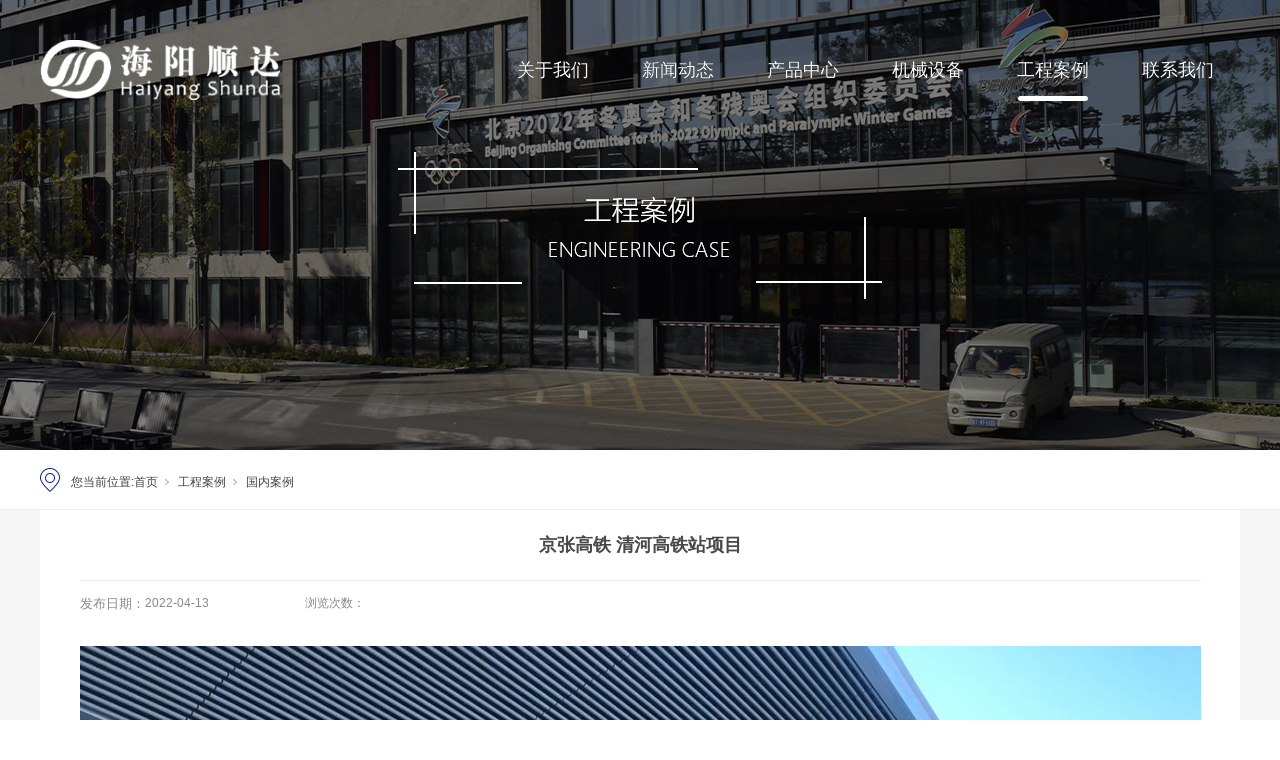

--- FILE ---
content_type: text/html; charset=utf-8
request_url: http://www.hysdglass.com/case_view.aspx?id=740&nid=4&typeid=189&IsActiveTarget=True
body_size: 7511
content:
<!DOCTYPE html>


<html lang="zh-cn" xmlns="http://www.w3.org/1999/xhtml">
<head spw="768">

<title>京张高铁 清河高铁站项目 - 北京海阳顺达玻璃企业官网</title> 
<meta name="description" content="京张高铁清河站项目，项目位于北京市海淀区，最早始建于1905年，因其历史悠久而被认定为“未核定为文物保护单位的不可移动文物”。为了更好的适应现代高铁运营，清河站于2016年进行改造升级，新的清河站总建筑面积14.6万平方米，候车室2.3万平方米，采取了地铁站与高铁站同场的设计方案。车站采用曲面屋顶，抬..."/>
<meta name="keywords" content="京张高铁 清河高铁站项目,北京海阳顺达玻璃企业官网"/>


<meta charset="utf-8" />
<meta name="renderer" content="webkit"/>
<meta http-equiv="X-UA-Compatible" content="chrome=1"/>
<meta id="WebViewport" name="viewport" content="width=device-width, initial-scale=1.0, minimum-scale=1.0, maximum-scale=1.0, user-scalable=no, viewport-fit=cover, minimal-ui"/>
<meta name="format-detection" content="telephone=no,email=no"/>
<meta name="applicable-device" content="pc,mobile"/>
<meta http-equiv="Cache-Control" content="no-transform"/>
<script type="text/javascript">(function(){if(window.outerWidth>1024||!window.addEventListener){return;}
var w=document.getElementById('WebViewport');var dw=w.content;var em=true;function orientation(){if(window.orientation!=0){var width,scale;if(em){if(screen.width<767){return;}
width=767;scale=1.06;}else{width=1201;scale=0.65;}
w.content='width='+width+'px, initial-scale='+scale+', minimum-scale='+scale+', maximum-scale='+scale+', user-scalable=no, viewport-fit=cover, minimal-ui';}else{if(em){w.content=dw;}else{var scale=screen.width<=320?'0.25':'0.3';w.content='width=1200px, initial-scale='+scale+', minimum-scale='+scale+', maximum-scale=1.0, user-scalable=no, viewport-fit=cover, minimal-ui';}}}
this.addEventListener('orientationchange',function(){if(/Apple/.test(navigator.vendor||'')||navigator.userAgent.indexOf('Safari')>=0){return;};setTimeout(function(){var fullscrren=window.fullscrren||document.fullscreen;if(!fullscrren)document.location.reload();},20);});orientation();})();</script>
<link rel="stylesheet" data-name="head_zdy.css" type="text/css" href="https://0.rc.xiniu.com/g4/M00/9F/6A/CgAG0mT5RxOAS7yvAAAC2xV7huo653.css" />
<link rel="stylesheet" id="xg_swiper" href="https://1.rc.xiniu.com/js/pb/slick-1.8.0/slick.min.css"/>
<link rel="stylesheet" id="respond_measure2" href="https://1.rc.xiniu.com/css/respond/site.respond.measure-tg-2.0.min.css"/><link rel="stylesheet" id="css__case_view" href="https://0.rc.xiniu.com/g4/M00/9F/5E/CgAG0mT5LNuAd9e7AADHJh1Qgis343.css?t=20230927174957"/><link rel="bookmark" href="/Images/logo.ico"/>
<link rel="shortcut icon" href="/Images/logo.ico"/>
<script type="text/javascript" id="visit" >var userAgent=navigator.userAgent;if(/MSIE\s+[5678]\./.test(userAgent)){location.href="/Admin/Design/Edition.html?type=2";};var _jtime=new Date();function jsLoad(){window.jLoad=new Date()-_jtime;}function jsError(){window.jLoad=-1;}
</script>

<script type="text/javascript" id="publicjs" src="https://1.rc.xiniu.com/js/pb/3/public.1.3.js" onload="jsLoad()" onerror="jsError()"></script>
</head>

<body class="xg_body">
<form method="get" action="#" Page="/case_view.aspx?id=740&nid=4&typeid=189" data-identify="021821821801452032202141992022070196214214014501982102080" id="form1" data-ntype="2" data-ptype="4" NavigateId="4">


<div class="xg_header" id="xg_header" role="banner" includeId="header0414975751104192218281441732211293863165">



<section class="xg_section xg_section_fixd p1743mf1743-00001" id="sf1743-00001">
<div class="container" id="cf1743-000010001">
<div class="row">
<div class="col-sm-6 col-lg-4 p1743mf1743-0ad307008fe0c1508"><div class="xg_logo p1743mf1743-0a28aabe76cb80bd0" logo="1"><h1><a href="/"><img data-src="/Images/logo.png?t=20230927175324" data-src-sm="/Images/m_logo.png?t=20230927175324" src="[data-uri]"  alt="北京海阳顺达玻璃企业官网" title="北京海阳顺达玻璃企业官网" /></a></h1></div><div class="xg_img p1743mf1743-0d46af989fd47cef0"><a href="/" target="_self"><img src="https://0.rc.xiniu.com/g4/M00/49/74/CgAG0mJmMayAfHG8AAAp-GWTw4c586.png" /></a></div>
</div>
<div class="col-sm-6 col-lg-8 p1743mf1743-0c27864d1fab53f08"><div id="if174300a4267fa4b795f79" class="xg_menu p1743mf1743-00a4267fa4b795f79" role="navigation"  data-droptype="0" data-mobileshoweffect="0" data-mobilelisttype="0"><ul class="xg_menuUl hidden-sm">
<li data-nid="1" class="xg_menuLi1"><div class="xg_menuTitle1"><a class="xg_menuA1" href="/about_complex.aspx?nid=1" target="_self" rel="nofollow">关于我们</a></div>
<ul class="xg_menuUl2">
<li data-tid="144" class="xg_menuLi2"><div class="xg_menuTitle2"><a class="xg_menuA2" href="/jianj.aspx?nid=1&typeid=144" rel="nofollow">公司简介</a></div></li>
<li data-tid="145" class="xg_menuLi2"><div class="xg_menuTitle2"><a class="xg_menuA2" href="/wen.aspx?nid=1&typeid=145" rel="nofollow">企业文化</a></div></li>
<li data-tid="146" class="xg_menuLi2"><div class="xg_menuTitle2"><a class="xg_menuA2" href="/about.aspx?nid=1&typeid=146" rel="nofollow">荣誉资质</a></div></li>
<li data-tid="191" class="xg_menuLi2"><div class="xg_menuTitle2"><a class="xg_menuA2" href="/liclichlichenlicheng.aspx?nid=1&typeid=191" rel="nofollow">发展历程</a></div></li></ul></li>
<li data-nid="26" class="xg_menuLi1"><div class="xg_menuTitle1"><a class="xg_menuA1" href="/teachers_complex.aspx?nid=26" target="_self">新闻动态</a></div>
<ul class="xg_menuUl2">
<li data-tid="172" class="xg_menuLi2"><div class="xg_menuTitle2"><a class="xg_menuA2" href="/teachers.aspx?nid=26&typeid=172">公司新闻</a></div></li>
<li data-tid="157" class="xg_menuLi2"><div class="xg_menuTitle2"><a class="xg_menuA2" href="/teachers.aspx?nid=26&typeid=157">媒体报道</a></div></li></ul></li>
<li data-nid="28" class="xg_menuLi1"><div class="xg_menuTitle1"><a class="xg_menuA1" href="/clapro_complex.aspx?nid=28" target="_self">产品中心</a></div>
<ul class="xg_menuUl2">
<li data-tid="21" class="xg_menuLi2"><div class="xg_menuTitle2"><a class="xg_menuA2" href="/claproducts.aspx?nid=28&typeid=21">中空玻璃</a></div></li>
<li data-tid="62" class="xg_menuLi2"><div class="xg_menuTitle2"><a class="xg_menuA2" href="/claproducts.aspx?nid=28&typeid=62">彩釉玻璃</a></div></li>
<li data-tid="77" class="xg_menuLi2"><div class="xg_menuTitle2"><a class="xg_menuA2" href="/claproducts.aspx?nid=28&typeid=77"> 钢化玻璃</a></div></li>
<li data-tid="78" class="xg_menuLi2"><div class="xg_menuTitle2"><a class="xg_menuA2" href="/claproducts.aspx?nid=28&typeid=78"> 夹层玻璃</a></div></li>
<li data-tid="79" class="xg_menuLi2"><div class="xg_menuTitle2"><a class="xg_menuA2" href="/claproducts.aspx?nid=28&typeid=79"> 被动式低能耗玻璃</a></div></li>
<li data-tid="80" class="xg_menuLi2"><div class="xg_menuTitle2"><a class="xg_menuA2" href="/claproducts.aspx?nid=28&typeid=80"> 高硼硅防火玻璃</a></div></li></ul></li>
<li data-nid="25" class="xg_menuLi1"><div class="xg_menuTitle1"><a class="xg_menuA1" href="/solution.aspx?nid=25&typeid=188" target="_self">机械设备</a></div></li>
<li data-nid="4" class="xg_menuLi1"><div class="xg_menuTitle1"><a class="xg_menuA1" href="/case.aspx?nid=4&typeid=189" target="_self">工程案例</a></div>
<ul class="xg_menuUl2">
<li data-tid="189" class="xg_menuLi2"><div class="xg_menuTitle2"><a class="xg_menuA2" href="/case.aspx?nid=4&typeid=189">国内案例</a></div></li>
<li data-tid="175" class="xg_menuLi2"><div class="xg_menuTitle2"><a class="xg_menuA2" href="/case.aspx?nid=4&typeid=175">国外案例</a></div></li></ul></li>
<li data-nid="7" class="xg_menuLi1"><div class="xg_menuTitle1"><a class="xg_menuA1" href="/contact_complex.aspx?nid=7" target="_self" rel="nofollow">联系我们</a></div></li></ul><div class="xg_menuMobile hidden-lg"><div class="xg_memu_btn"></div><div class="xg_menuPanel"><div class="xg_menuShade"></div></div></div></div>
</div></div></div></section>
</div><div class="xg_banner" id="xg_banner">

<section class="xg_section  bregionauto" id="s40001">
<div class="container p1727m400010001" id="c400010001">
<div class="row">
<div class="col-sm-12 col-lg-12"><div id="i6d4bef526313b8fa" class="xg_abanner p1727m6d4bef526313b8fa xg_swiper slider single-item-rtl" data-loop="1" data-grabcursor="1" data-dots="0" data-arrows="0" data-scalheight="250" data-effect="1" data-speed="0" data-mobilarrow="0" data-adaptive="0" data-height="450" data-width="1920" style="overflow: hidden;">
<div class="xg_banner_item"><div class="xg_banner_img"><img data-src="https://0.rc.xiniu.com/g4/M00/49/07/CgAG0mJkqVWATKSHABUaqn0nEIc631.png,https://0.rc.xiniu.com/g4/M00/49/07/CgAG0mJkqVqAcR1YAAVLRrOITyM515.png" /></div>
<div class="container"></div></div>
</div>
</div></div></div></section>
</div>
<div class="xg_content" id="xg_content" role="main">

<section class="xg_section  p1727m50005" id="s50005">
<div class="container" id="c500050001">
<div class="row hidden-sm">
<div class="col-sm-12 col-lg-12"><div class="xg_img p1727ma61c4872b6ceb113"><img data-src="https://0.rc.xiniu.com/g4/M00/46/3D/CgAG0mJU1BWAdarIAAACZGcHKOk790.png" /></div>
<div class="xg_crumbs p1727mb407291aecdfde2a"><span class="xg_crumbs_item"><span class="xg_crumbs_prefix" data-label="text-prefix">您当前位置:</span><a class="xg_crumbs_a" href="/" target="_self">首页</a></span><span class="xg_crumbs_span"></span><span class="xg_crumbs_item"><a class="xg_crumbs_a" href="/case.aspx?nid=4&typeid=189" target="_self">工程案例</a></span><span class="xg_crumbs_span"></span><span class="xg_crumbs_item"><a class="xg_crumbs_a" href="/case.aspx?nid=4&typeid=189">国内案例</a></span></div>
</div></div></div></section>

<section class="xg_section  p1727m50007" id="s50007">
<div class="container" id="c500070001">
<div class="row">
<div class="col-sm-12 col-lg-12 p1727m6ae89680634b4e0e">
<div class="row">
<div class="col-sm-12 col-lg-12 p1727m6697082514e2e539"><div class="xg_text p1727mde1a15787a6551d5"><span>京张高铁 清河高铁站项目</span></div>
</div></div>
<div class="row">
<div class="col-sm-12 col-lg-12 p1727mbb00205fb72bb316"><div id="iabe104b8ee8a0a52" class="xg_html p1727mabe104b8ee8a0a52"><span>发布日期：</span></div>
<div class="xg_text p1727ma0ccd7f4fd252a34"><span>2022-04-13</span></div>
<div id="i2c08bb6ed2100e76" class="xg_html p1727m2c08bb6ed2100e76"><p>浏览次数：</p></div>
<div id="ifb0be182d59c55f9" class="xg_bcount p1727mfb0be182d59c55f9" data-field="ClickCount" data-nid="4"></div>
</div></div>
<div class="row">
<div class="col-sm-12 col-lg-12 p1727m8ec8cc506a759ec3"><div class="xg_text p1727m35d3e2bea392115b"><span><p style="margin-top: 0px; margin-bottom: 0px; padding: 0px;"><img data-imageid="2521" data-original="https://0.rc.xiniu.com/g3/M00/20/D7/CgAH6F4HJ7qASgJUAALEFY9ntz8156.jpg" alt="雄安市民服务中心-政务中心项目" title="雄安市民服务中心-政务中心项目" src="https://0.rc.xiniu.com/g3/M00/20/D7/CgAH6F4HJ7qASgJUAALEFY9ntz8156.jpg" style="border: 0px none; vertical-align: top; max-width: 100%;"/></p><p style="margin-top: 0px; margin-bottom: 0px; padding: 0px;"><img data-imageid="2520" data-original="https://0.rc.xiniu.com/g3/M00/20/D7/CgAH6F4HJ7iAQ-D6AAPxAy5wJ74681.jpg" alt="雄安市民服务中心-政务中心项目" title="雄安市民服务中心-政务中心项目" src="https://0.rc.xiniu.com/g3/M00/20/D7/CgAH6F4HJ7iAQ-D6AAPxAy5wJ74681.jpg" style="border: 0px none; vertical-align: top; max-width: 100%;"/></p><p style="margin-top: 0px; margin-bottom: 0px; padding: 0px;"><img data-imageid="2522" data-original="https://0.rc.xiniu.com/g3/M00/20/D7/CgAH6F4HJ7uATYvzAANHuLjuGvE837.jpg" alt="雄安市民服务中心-政务中心项目" title="雄安市民服务中心-政务中心项目" src="https://0.rc.xiniu.com/g3/M00/20/D7/CgAH6F4HJ7uATYvzAANHuLjuGvE837.jpg" style="border: 0px none; vertical-align: top; max-width: 100%;"/></p><p style="margin-top: 0px; margin-bottom: 0px; padding: 0px; line-height: 1.75em;"><span microsoft="">京张高铁清河站项目，</span><span microsoft="" background:="">项目位于北京市海淀区，最早始建于1905年，因其历史悠久而被认定为“未核定为文物保护单位的不可移动文物”。为了更好的适应现代高铁运营，清河站于2016年进行改造升级，新的清河站总建筑面积14.6万平方米，候车室2.3万平方米，采取了地铁站与高铁站同场的设计方案。车站采用曲面屋顶，</span><span microsoft="" color:="" background:="">抬梁式悬挑屋檐等结构手法体现北京古都风貌，同时以简约有力的曲线与A型支撑结构展示最新的建筑技术，凸显古都古韵、新貌新颜，在表达对百年京张铁路致敬之际，借冬奥会盛会展现中国发展新成果，中华百年复兴新梦想。</span></p><p style="margin-top: 0px; margin-bottom: 0px; padding: 0px;"><br/></p><p style="margin-top: 0px; margin-bottom: 0px; padding: 0px;">玻璃配置：10mm超白双银Low-E钢化+12Ar+（6mm超白钢化+6mm超白钢化）</p><p style="margin-top: 0px; margin-bottom: 0px; padding: 0px;">用量：3㎡</p><p style="margin-top: 0px; margin-bottom: 0px; padding: 0px;"><br style="color: rgb(85, 85, 85); font-family: 微软雅黑; font-size: 12px; white-space: normal; background-color: rgb(255, 255, 255);"/></p><p><br/></p></span></div>
</div></div>
<div class="row">
<div class="col-sm-12 col-lg-12 p1727mdafec4dbc39f7cf3"><div class="xg_prevnext p1727m0b8572cf45b4e328"><span class="xg_prevnext_item"><a href="/case_view.aspx?nid=4&typeid=189&id=739" class="xg_prevnext_up"><span class="xg_prevnext_ptext">上一篇:</span><span class="xg_prevnext_ptitle">北京星火站（朝阳站）项目</span></a></span><span class="xg_prevnext_item"><a href="/case_view.aspx?nid=4&typeid=189&id=747" class="xg_prevnext_down"><span class="xg_prevnext_ntext">下一篇:</span><span class="xg_prevnext_ntitle">北京宝德阳自动驾驶研究所</span></a></span></div>
</div></div></div></div>
<div class="row">
<div class="col-sm-12 col-lg-12"><div id="i4e379492cdc90e7f" class="xg_html p1727m4e379492cdc90e7f"><p>相关推荐</p></div>
</div></div>
<div class="row">
<div class="col-sm-12 col-lg-12 p1727m1daabbe03e60198b"><div id="i4b4e04aa02381e4c" class="xg_list p1727m4b4e04aa02381e4c" data-nid="4" data-ntype="2" data-dtype="3"><div class="data_row row"><div class="data_col col-lg-3 col-sm-6"><div class="xg_img p1727m290613610fc9e43c" data-anids="190,191,192"><a href="/case_view.aspx?nid=4&typeid=189&id=814" target="_self"><img data-src="https://0.rc.xiniu.com/g4/M00/A3/F3/CgAG0mUWQTSAehj2AAO3OCsX70U283.jpg" alt="上海世界顶尖科学家社区项目" title="上海世界顶尖科学家社区项目" /></a></div>
<div class="xg_text p1727m51bc2266f7b79c57"><a href="/case_view.aspx?nid=4&typeid=189&id=814" target="_self"><span>上海世界顶尖科学家社...</span></a></div>
</div>
<div class="data_col col-lg-3 col-sm-6"><div class="xg_img p1727m290613610fc9e43c" data-anids="190,191,192"><a href="/case_view.aspx?nid=4&typeid=189&id=813" target="_self"><img data-src="https://0.rc.xiniu.com/g4/M00/A3/F3/CgAG0mUWP_GAdF0QAAWENgt-pw0177.jpg" alt="北京工人体育馆改造项目" title="北京工人体育馆改造项目" /></a></div>
<div class="xg_text p1727m51bc2266f7b79c57"><a href="/case_view.aspx?nid=4&typeid=189&id=813" target="_self"><span>北京工人体育馆改造项...</span></a></div>
</div>
<div class="data_col col-lg-3 col-sm-6"><div class="xg_img p1727m290613610fc9e43c" data-anids="190,191,192"><a href="/case_view.aspx?nid=4&typeid=189&id=812" target="_self"><img data-src="https://0.rc.xiniu.com/g4/M00/A3/F3/CgAG0mUWP6KAWvkQAAS9YWZrWsY613.jpg" alt="北京华远世纪天乐项目" title="北京华远世纪天乐项目" /></a></div>
<div class="xg_text p1727m51bc2266f7b79c57"><a href="/case_view.aspx?nid=4&typeid=189&id=812" target="_self"><span>北京华远世纪天乐项目</span></a></div>
</div>
<div class="data_col col-lg-3 col-sm-6"><div class="xg_img p1727m290613610fc9e43c" data-anids="190,191,192"><a href="/case_view.aspx?nid=4&typeid=189&id=811" target="_self"><img data-src="https://0.rc.xiniu.com/g4/M00/A3/A4/CgAG0mUT3S6AdSsTAASH8IrMsi4630.jpg" alt="北京莱太花卉交易中心项目" title="北京莱太花卉交易中心项目" /></a></div>
<div class="xg_text p1727m51bc2266f7b79c57"><a href="/case_view.aspx?nid=4&typeid=189&id=811" target="_self"><span>北京莱太花卉交易中心...</span></a></div>
</div>
</div></div>
</div></div></div></section>
</div>
<div class="xg_footer" id="xg_footer" role="contentinfo" includeId="footer29754775209966621847476760918268586972020763323336">



<section class="xg_section  p1744mf1744-00002" id="sf1744-00002">
<div class="container p1744mf1744-000020001" id="cf1744-000020001">
<div class="row">
<div class="col-sm-12 col-lg-12">
<div class="row">
<div class="col-sm-12 col-lg-4">
<div class="row">
<div class="col-sm-12 col-lg-12"><div class="xg_img p1744mf1744-0ac860fecaaa95cdf"><a href="/" target="_self"><img data-src="https://0.rc.xiniu.com/g4/M00/45/66/CgAG0mJOkfSAdpKGAAAjgIHhebY093.png" /></a></div>
</div></div>
<div class="row">
<div class="col-sm-12 col-lg-12 p1744mf1744-07aee3977124ed771"><div id="if1744042ac26fa4b08168d" class="xg_html p1744mf1744-042ac26fa4b08168d"><p>电话：13901199656（尤经理）</p><p>邮箱：haiyangshunda@sina.com</p><p>地址：北京市大兴区孙村工业区海鑫南路7号院（北京总部）</p><p>河北省廊坊市霸州市岔河集乡西高村津保路北侧（河北分公司）</p></div>
</div></div>
<div class="row hidden-lg">
<div class="col-sm-6 col-lg-6"><div id="if17440a7563f0ea8d5ddf4" class="xg_html p1744mf1744-0a7563f0ea8d5ddf4"><a href="/" target="_self"><p>中文</p></a></div>
</div>
<div class="col-sm-6 col-lg-6"><div id="if17440a68337b105496401" class="xg_html p1744mf1744-0a68337b105496401"><a href="/" target="_self"><p>ENG</p></a></div>
</div></div></div>
<div class="col-sm-12 col-lg-6 hidden-sm"><div id="if174408934ab9549079b8a" class="xg_bnavi p1744mf1744-08934ab9549079b8a" ><ul class="xg_menuUl">
<li data-nid="1" class="xg_menuLi1"><div class="xg_menuTitle1"><a class="xg_menuA1" href="/about_complex.aspx?nid=1" target="_self" rel="nofollow">关于我们</a></div>
<ul class="xg_menuUl2">
<li data-tid="144" class="xg_menuLi2"><div class="xg_menuTitle2"><a class="xg_menuA2" href="/jianj.aspx?nid=1&typeid=144" rel="nofollow">公司简介</a></div></li>
<li data-tid="145" class="xg_menuLi2"><div class="xg_menuTitle2"><a class="xg_menuA2" href="/wen.aspx?nid=1&typeid=145" rel="nofollow">企业文化</a></div></li>
<li data-tid="146" class="xg_menuLi2"><div class="xg_menuTitle2"><a class="xg_menuA2" href="/about.aspx?nid=1&typeid=146" rel="nofollow">荣誉资质</a></div></li>
<li data-tid="191" class="xg_menuLi2"><div class="xg_menuTitle2"><a class="xg_menuA2" href="/liclichlichenlicheng.aspx?nid=1&typeid=191" rel="nofollow">发展历程</a></div></li></ul></li>
<li data-nid="26" class="xg_menuLi1"><div class="xg_menuTitle1"><a class="xg_menuA1" href="/teachers_complex.aspx?nid=26" target="_self">新闻动态</a></div>
<ul class="xg_menuUl2">
<li data-tid="172" class="xg_menuLi2"><div class="xg_menuTitle2"><a class="xg_menuA2" href="/teachers.aspx?nid=26&typeid=172">公司新闻</a></div></li>
<li data-tid="157" class="xg_menuLi2"><div class="xg_menuTitle2"><a class="xg_menuA2" href="/teachers.aspx?nid=26&typeid=157">媒体报道</a></div></li></ul></li>
<li data-nid="28" class="xg_menuLi1"><div class="xg_menuTitle1"><a class="xg_menuA1" href="/clapro_complex.aspx?nid=28" target="_self">产品中心</a></div>
<ul class="xg_menuUl2">
<li data-tid="21" class="xg_menuLi2"><div class="xg_menuTitle2"><a class="xg_menuA2" href="/claproducts.aspx?nid=28&typeid=21">中空玻璃</a></div></li>
<li data-tid="62" class="xg_menuLi2"><div class="xg_menuTitle2"><a class="xg_menuA2" href="/claproducts.aspx?nid=28&typeid=62">彩釉玻璃</a></div></li>
<li data-tid="77" class="xg_menuLi2"><div class="xg_menuTitle2"><a class="xg_menuA2" href="/claproducts.aspx?nid=28&typeid=77"> 钢化玻璃</a></div></li>
<li data-tid="78" class="xg_menuLi2"><div class="xg_menuTitle2"><a class="xg_menuA2" href="/claproducts.aspx?nid=28&typeid=78"> 夹层玻璃</a></div></li>
<li data-tid="79" class="xg_menuLi2"><div class="xg_menuTitle2"><a class="xg_menuA2" href="/claproducts.aspx?nid=28&typeid=79"> 被动式低能耗玻璃</a></div></li>
<li data-tid="80" class="xg_menuLi2"><div class="xg_menuTitle2"><a class="xg_menuA2" href="/claproducts.aspx?nid=28&typeid=80"> 高硼硅防火玻璃</a></div></li></ul></li>
<li data-nid="25" class="xg_menuLi1"><div class="xg_menuTitle1"><a class="xg_menuA1" href="/solution.aspx?nid=25&typeid=188" target="_self">机械设备</a></div>
<ul class="xg_menuUl2">
<li data-tid="188" class="xg_menuLi2"><div class="xg_menuTitle2"><a class="xg_menuA2" href="/solution.aspx?nid=25&typeid=188">加工设备</a></div></li></ul></li>
<li data-nid="4" class="xg_menuLi1"><div class="xg_menuTitle1"><a class="xg_menuA1" href="/case.aspx?nid=4&typeid=189" target="_self">工程案例</a></div>
<ul class="xg_menuUl2">
<li data-tid="189" class="xg_menuLi2"><div class="xg_menuTitle2"><a class="xg_menuA2" href="/case.aspx?nid=4&typeid=189">国内案例</a></div></li>
<li data-tid="175" class="xg_menuLi2"><div class="xg_menuTitle2"><a class="xg_menuA2" href="/case.aspx?nid=4&typeid=175">国外案例</a></div></li></ul></li>
<li data-nid="7" class="xg_menuLi1"><div class="xg_menuTitle1"><a class="xg_menuA1" href="/contact_complex.aspx?nid=7" target="_self" rel="nofollow">联系我们</a></div></li></ul></div>
</div>
<div class="col-sm-12 col-lg-2 p1744mf1744-0889a21ccda3e8fae">
<div class="row hidden-sm">
<div class="col-sm-12 col-lg-12"><div id="if17440ff670fbd1ea10f40" class="xg_html p1744mf1744-0ff670fbd1ea10f40"><a href="/" target="_self"><p>中文</p></a></div>
</div></div>
<div class="row hidden-sm">
<div class="col-sm-12 col-lg-12"><div id="if174405c67ca2e414121e4" class="xg_html p1744mf1744-05c67ca2e414121e4"><a href="http://en.hysdglass.com" target="_self"><p>ENG</p></a></div>
</div></div></div></div></div></div></div></section>

<section class="xg_section  p1744mf1744-00003" id="sf1744-00003">
<div class="container p1744mf1744-000030001" id="cf1744-000030001">
<div class="row">
<div class="col-sm-12 col-lg-12 p1744mf1744-0079892bf9472dad0"><div id="if17440ce9a04a0fad1e1ce" class="xg_html p1744mf1744-0ce9a04a0fad1e1ce"><p>Copyright ©2005 - 2013 北京海阳顺达玻璃有限公司   网站地图犀牛云提供企业云服务</p></div>
</div></div></div></section>
</div>


<script type='text/javascript'>(function(){var k=new Date,f=null,h=function(){window.acessFinish=new Date-k};window.addEventListener?window.addEventListener('load',h):window.attachEvent&&window.attachEvent('onload',h);var f=setTimeout(function(){f&&clearTimeout(f);var b=document.location.href,a;a=/\.html|.htm/.test(document.location.href)?document.forms[0].getAttribute('Page'):'';var c=window.document.referrer,b='/Admin/Access/Load.ashx?req\x3d'+d(b);a&&(b+='\x26f\x3d'+d(a));a=d(c);if(3200<a.length){var e=c.indexOf('?');0<e&&(a=d(c.substr(0,e)))}b+='\x26ref\x3d'+a+'\x26sw\x3d'+screen.width+'\x26sh\x3d'+screen.height;b+='\x26cs\x3d'+(window.jLoad?window.jLoad:-1);b+='\x26_t\x3d'+Math.random();b+='\x26ht\x3d'+d(('https:'==document.location.protocol?'https://':'http://')+document.domain);'off'==sessionStorage.getItem('cookie')&&(b+='\x26ck\x3doff');$?$.getScript(b):(c=document.createElement('script'),c.src=b,document.body.appendChild(c))},3E3),g=null,d=function(b){if(!b)return b;if(!g){g={};for(var a=0;10>a;a++)g[String.fromCharCode(97+a)]='0'+a.toString();for(a=10;26>a;a++)g[String.fromCharCode(97+a)]=a.toString()}for(var c='',e,d,f=b.length,a=0;a<f;a++)e=b.charAt(a),c=(d=g[e])?c+('x'+d):c+e;return encodeURIComponent(c).replace(/%/g,'x50').replace(/\./g,'x51')}})();</script>

</form>
</body>
<script type="text/javascript" id="slick.min.js" src="https://1.rc.xiniu.com/js/pb/slick-1.8.0/slick.min.js?t=1"></script>
<script type="text/javascript">//滚动头部
$(function(){
	$(window).scroll(function(){
		var st = $(window).scrollTop();
		if(st>0){
			$(".xg_header").addClass('on');
		}else{
			$(".xg_header").removeClass('on');
		}
	})
})</script>
<script type="text/javascript" id="js__case_view" src="https://0.rc.xiniu.com/g4/M00/A3/AD/CgAG0mUT8lSAUcq1AABKsLM9xSQ9167.js?t=20230927174957"></script>

</html>


--- FILE ---
content_type: text/css
request_url: https://0.rc.xiniu.com/g4/M00/9F/6A/CgAG0mT5RxOAS7yvAAAC2xV7huo653.css
body_size: 552
content:
@media only screen and (min-width:769px) {
	.xg_header {position:fixed !important;width:100%;z-index: 999;top:20px;-webkit-transition: all 2s;
	-o-transition: all 2s;
	transition: all 2s;}
	.xg_header.on{background:#ffffff;top:0px;-webkit-box-shadow: 2px 2px 14px rgb(0 0 0 / 20%);
    box-shadow: 2px 2px 14px rgb(0 0 0 / 20%);}
	.xg_header.on .p1743mf1743-0a28aabe76cb80bd0{opacity:0;}
	.xg_header.on .p1743mf1743-0d46af989fd47cef0{opacity:1;}
	.xg_header .p1743mf1743-00a4267fa4b795f79 .xg_menuLi1 a{-webkit-transition: all .3s;
	-o-transition: all .3s;
	transition: all .3s;}
	.xg_header.on .p1743mf1743-00a4267fa4b795f79 .xg_menuLi1 a.xg_menuA1{color:#333333;}

}
@media only screen and (max-width:768px) {
	
}